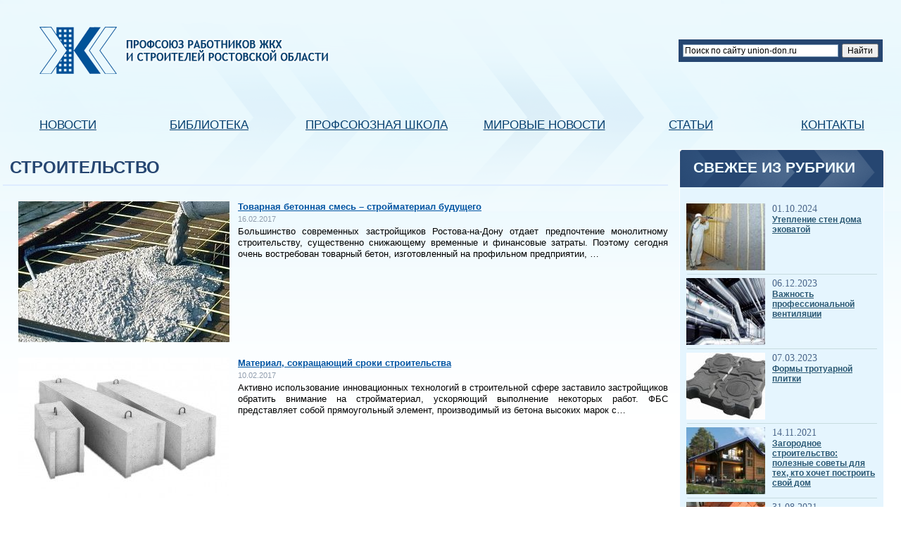

--- FILE ---
content_type: text/html; charset=cp1251
request_url: http://www.union-don.ru/stroitelstvo/page/3
body_size: 8975
content:

<!DOCTYPE HTML PUBLIC "-//W3C//DTD HTML 4.01 Transitional//EN">
<html>
<head>
<title>Строительство | Профсоюз рабочего класса: работников ЖКХ и строителей Ростовской области - Стр. 3</title>
<meta http-equiv="Content-Type" content="text/html; charset=windows-1251">
<meta name="keywords" content="профсоюз, рабочий класс, работники жкх, строители, ростов" >
<meta name="description" content="Профсоюз рабочего класса: работников ЖКХ и строителей Ростовской области. Является добровольным, независимым, самоуправляемым, объединением граждан." >
<meta name='yandex-verification' content='600510f75d5e0bf5' >
<meta name="google-site-verification" content="V6Npbg5dl9F-DnNUXpffBlwUjIDyJnXx8FtpNSjpugU" >
<link rel="alternate" type="application/rss+xml" title="Новости Профсоюза" href="http://www.union-don.ru/rss/">
<link type="text/css" rel="stylesheet" media="all" href="http://www.union-don.ru/wp-content/themes/union/style.css" >

<script type="text/javascript">
function fixPNG(element)
{
    if (/MSIE (5\.5|6).+Win/.test(navigator.userAgent))
    {
        var src;

        if (element.tagName=='IMG')
        {
            if (/\.png$/.test(element.src))
            {
                src = element.src;
                element.src = "/blank.gif";
            }
        }
        else
        {
            src = element.currentStyle.backgroundImage.match(/url\("(.+\.png)"\)/i)
            if (src)
            {
                src = src[1];
                element.runtimeStyle.backgroundImage="none";
            }
        }

        if (src) element.runtimeStyle.filter = "progid:DXImageTransform.Microsoft.AlphaImageLoader(src='" + src + "',sizingMethod='')";
    }
}

function hidden_d(d)
{
d.style.visibility='hidden';
}
</script>

<!--[if lt IE 7]>
<![if gte IE 5.5]>
<style type="text/css">
.iePNG, IMG { filter:expression(fixPNG(this)); }
.iePNG A { position: relative; }
</style>
<![endif]>
<![endif]-->

</head>
<body style="background: url(/fon.gif) repeat-x; margin: 0">

<table style="width: 100%; height: 100%; background: url(http://www.union-don.ru/top_fon.gif) repeat-x;max-width: 1280px;margin: 0 auto;" cellpadding="0" cellspacing="0" border="0">
<tr style="height: 210px;">
    <td>
        <table style="width: 100%; height: 100%" cellpadding="0" cellspacing="0" border="0">
        <tr style="height: 145px;">
            <td>
                <table style="width: 100%; height: 100%" cellpadding="0" cellspacing="0" border="0">
                <tr>
                    <td style="width: 55px"></td>
                    <td><a href="http://www.union-don.ru/"><img src="http://www.union-don.ru/logo.png" style="width: 415px; height: 70px" alt="Профсоюз работников ЖКХ и строителей Ростовской области" border="0"></a></td>
                    <td></td>
                    <td></td>
                    <td style="width: 316px;">
                     <div class="ya-site-form ya-site-form_inited_no" onclick="return {'action':'http://www.union-don.ru/search','arrow':false,'bg':'#264671','fontsize':12,'fg':'#000000','language':'ru','logo':'rb','publicname':'Поиск для сайта union-don.ru','suggest':true,'target':'_blank','tld':'ru','type':2,'usebigdictionary':true,'searchid':2192696,'webopt':false,'websearch':false,'input_fg':'#000000','input_bg':'#ffffff','input_fontStyle':'normal','input_fontWeight':'normal','input_placeholder':'Поиск по сайту union-don.ru','input_placeholderColor':'#000000','input_borderColor':'#7f9db9'}"><form action="http://yandex.ru/sitesearch" method="get" target="_blank"><input type="hidden" name="searchid" value="2192696"/><input type="hidden" name="l10n" value="ru"/><input type="hidden" name="reqenc" value=""/><input type="search" name="text" value=""/><input type="submit" value="Найти"/></form></div><style type="text/css">.ya-page_js_yes .ya-site-form_inited_no { display: none; }</style><script type="text/javascript">(function(w,d,c){var s=d.createElement('script'),h=d.getElementsByTagName('script')[0],e=d.documentElement;if((' '+e.className+' ').indexOf(' ya-page_js_yes ')===-1){e.className+=' ya-page_js_yes';}s.type='text/javascript';s.async=true;s.charset='utf-8';s.src=(d.location.protocol==='https:'?'https:':'http:')+'//site.yandex.net/v2.0/js/all.js';h.parentNode.insertBefore(s,h);(w[c]||(w[c]=[])).push(function(){Ya.Site.Form.init()})})(window,document,'yandex_site_callbacks');</script>
					  <style>
					  .ya-site-form{
						width: 290px;
					  }
					  </style>
                    </td>
                </tr>
                </table>
            </td>
        </tr>
        <tr>
            <td style="text-align: center;">
                <table style="width: 100%; height: 100%" cellpadding="0" cellspacing="0" border="0">
                <tr>
                    <td style="width: 13%; text-align: center;"><a href="/novosti" class="pu">Новости</a></td>
                    <td style="width: 14%; text-align: center;"><a href="/stat/" class="pu">Библиотека</a></td>
                    <td style="width: 18%; text-align: center;"><a href="/school/" class="pu">Профсоюзная школа</a></td>
                    <td style="width: 14%; text-align: center;"><a href="/worldnews" class="pu">Мировые новости</a></td>
                    <td style="width: 14%; text-align: center;"><a href="/stati" class="pu">Статьи</a></td>
                    <td style="width: 13%; text-align: center;"><a href="/contact/" class="pu">Контакты</a></td>
                </tr>
                </table>

            </td>
        </tr>
        </table>
    </td>
</tr><tr>
    <td>

        <table style="width: 100%;" cellpadding="0" cellspacing="2" border="0">
        <tr>
            
            <td style="vertical-align: top">
<table width="100%" cellpadding="0" cellspacing="2" border="0">
<tr><td colspan="3" style="border-bottom: 2px solid #DEECFF; padding: 0;"><h1 class="nbn" style="margin: 0;

padding: 10px;
color: #264671;">Строительство</h1></td></tr>
<tr><td>&nbsp;</td></tr>
        		<tr>
		
        <td width="20"><div style="background: url(http://www.union-don.ru/blank.gif); width: 10px; height: 1px"></div></td>
        <td valign="top" width="150"><IMG src="http://www.union-don.ru/wp-content/themes/union/timthumb.php?src=http://www.union-don.ru/wp-content/uploads/2017/02/fundament.jpg&h=200&w=300&zc=1" class="alignleft"></td>
        <td valign="top" style="padding-bottom:30px;">
        <a href="http://www.union-don.ru/archives/9983" class="tname">Товарная бетонная смесь – стройматериал будущего</a><br><div class="nbnd" style="margin: 4px 0;">16.02.2017</div>
        <div align="justify" class="news_lid">

Большинство современных застройщиков Ростова-на-Дону отдает предпочтение монолитному строительству, существенно снижающему временные и финансовые затраты. Поэтому сегодня очень востребован товарный бетон, изготовленный на профильном предприятии, &hellip;</div>
        </td>
        </tr>
		<tr><td>&nbsp;</td></tr>
        		<tr>
		
        <td width="20"><div style="background: url(http://www.union-don.ru/blank.gif); width: 10px; height: 1px"></div></td>
        <td valign="top" width="150"><IMG src="http://www.union-don.ru/wp-content/themes/union/timthumb.php?src=http://www.union-don.ru/wp-content/uploads/2017/02/10226b_926_e622e3ce45c99a7ddd39e5142e264516-300x201.jpg&h=200&w=300&zc=1" class="alignleft"></td>
        <td valign="top" style="padding-bottom:30px;">
        <a href="http://www.union-don.ru/archives/9977" class="tname">Материал, сокращающий сроки строительства</a><br><div class="nbnd" style="margin: 4px 0;">10.02.2017</div>
        <div align="justify" class="news_lid">Активно использование инновационных технологий в строительной сфере заставило застройщиков обратить внимание на стройматериал, ускоряющий выполнение некоторых работ. ФБС представляет собой прямоугольный элемент, производимый из бетона высоких марок с&hellip;</div>
        </td>
        </tr>
		<tr><td>&nbsp;</td></tr>
        		<tr>
		
        <td width="20"><div style="background: url(http://www.union-don.ru/blank.gif); width: 10px; height: 1px"></div></td>
        <td valign="top" width="150"><IMG src="http://www.union-don.ru/wp-content/themes/union/timthumb.php?src=http://www.union-don.ru/wp-content/uploads/2017/01/s4.jpg&h=200&w=300&zc=1" class="alignleft"></td>
        <td valign="top" style="padding-bottom:30px;">
        <a href="http://www.union-don.ru/archives/9963" class="tname">Козырьки и фасады для коммерческих зданий</a><br><div class="nbnd" style="margin: 4px 0;">20.01.2017</div>
        <div align="justify" class="news_lid">

Коммерческая деятельность зачастую требует от бизнесмена приложить достаточно солидные усилия для того, чтобы обзавестись современным и красивым зданием. Так, вышеприведенные характеристики очень важны для делового центра, торговых и торгово-разв&hellip;</div>
        </td>
        </tr>
		<tr><td>&nbsp;</td></tr>
        		<tr>
		
        <td width="20"><div style="background: url(http://www.union-don.ru/blank.gif); width: 10px; height: 1px"></div></td>
        <td valign="top" width="150"><IMG src="http://www.union-don.ru/wp-content/themes/union/timthumb.php?src=http://www.union-don.ru/wp-content/uploads/2016/11/proektirovanie-kottedzhey_proektirovanie_kottedzhey.jpg&h=200&w=300&zc=1" class="alignleft"></td>
        <td valign="top" style="padding-bottom:30px;">
        <a href="http://www.union-don.ru/archives/9925" class="tname">Особенности проектирования одноэтажного дома</a><br><div class="nbnd" style="margin: 4px 0;">29.11.2016</div>
        <div align="justify" class="news_lid">Проектирование дома - важный этап, от которого зависит комфорт проживания всех будущих жильцов. И неважно, идет речь о большом особняке или маленьком уютном жилище. Как правило, проекты одноэтажных домов домов отличаются от более высоких построек отс&hellip;</div>
        </td>
        </tr>
		<tr><td>&nbsp;</td></tr>
        		<tr>
		
        <td width="20"><div style="background: url(http://www.union-don.ru/blank.gif); width: 10px; height: 1px"></div></td>
        <td valign="top" width="150"><IMG src="http://www.union-don.ru/wp-content/themes/union/timthumb.php?src=http://www.union-don.ru/wp-content/uploads/2016/10/ustroystvo-vodootvodnih-lotkov1.jpg&h=200&w=300&zc=1" class="alignleft"></td>
        <td valign="top" style="padding-bottom:30px;">
        <a href="http://www.union-don.ru/archives/9901" class="tname">Использование композитных лотков в строительсте железнодорожны дорог</a><br><div class="nbnd" style="margin: 4px 0;">12.10.2016</div>
        <div align="justify" class="news_lid">

Композитные лотки, применяемые для потребностей железнодорожного строительства, изготавливаются по современным технологиям в соответствии с установленными техническими нормами и правилами.

Назначением композитных лотковых элементов являются:
&hellip;</div>
        </td>
        </tr>
		<tr><td>&nbsp;</td></tr>
        		<tr>
		
        <td width="20"><div style="background: url(http://www.union-don.ru/blank.gif); width: 10px; height: 1px"></div></td>
        <td valign="top" width="150"><IMG src="http://www.union-don.ru/wp-content/themes/union/timthumb.php?src=http://www.union-don.ru/wp-content/uploads/2016/09/kak-sdelat-kozyrek-nad-dveryu.jpg&h=200&w=300&zc=1" class="alignleft"></td>
        <td valign="top" style="padding-bottom:30px;">
        <a href="http://www.union-don.ru/archives/9868" class="tname">Козырек над крыльцом своими руками</a><br><div class="nbnd" style="margin: 4px 0;">02.09.2016</div>
        <div align="justify" class="news_lid">Козырек над крыльцом придает фасаду оригинальный и эстетичный вид, а также предохраняет от сильных осадков (дождя, снега) и ярких солнечных лучей. Сделать его можно самостоятельно: для этого понадобится сотовый поликарбонат не менее 1 см толщиной (он&hellip;</div>
        </td>
        </tr>
		<tr><td>&nbsp;</td></tr>
        		<tr>
		
        <td width="20"><div style="background: url(http://www.union-don.ru/blank.gif); width: 10px; height: 1px"></div></td>
        <td valign="top" width="150"><IMG src="http://www.union-don.ru/wp-content/themes/union/timthumb.php?src=http://www.union-don.ru/wp-content/uploads/2016/07/landscaping-ideas-for-front-yard-window-best-front-yard-landscaping-ideas-home-landscape-design-home-pictures-300x216.jpg&h=200&w=300&zc=1" class="alignleft"></td>
        <td valign="top" style="padding-bottom:30px;">
        <a href="http://www.union-don.ru/archives/9809" class="tname">Правила озеленения участка</a><br><div class="nbnd" style="margin: 4px 0;">28.07.2016</div>
        <div align="justify" class="news_lid">Многие люди сегодня занимаются озеленением садовых участков. При помощи специальных правил можно воплотить в жизнь оригинальные идеи. Для того чтобы дачный дом и иные сооружения на близлежащей территории гармонично вписывались в окружающий ландшафт, &hellip;</div>
        </td>
        </tr>
		<tr><td>&nbsp;</td></tr>
        		<tr>
		
        <td width="20"><div style="background: url(http://www.union-don.ru/blank.gif); width: 10px; height: 1px"></div></td>
        <td valign="top" width="150"><IMG src="http://www.union-don.ru/wp-content/themes/union/timthumb.php?src=http://www.union-don.ru/wp-content/uploads/2016/07/3-300x190.jpg&h=200&w=300&zc=1" class="alignleft"></td>
        <td valign="top" style="padding-bottom:30px;">
        <a href="http://www.union-don.ru/archives/9798" class="tname">Почему строительным компаниям нужно вступать в СРО</a><br><div class="nbnd" style="margin: 4px 0;">25.07.2016</div>
        <div align="justify" class="news_lid">На сегодняшний день в России функционируют саморегулируемые организации (СРО) в нескольких сферах и строительная отрасль входит в этот список. Как показывает практика, внедрение СРО способствует не только упорядочиванию процессов с лицензированием, н&hellip;</div>
        </td>
        </tr>
		<tr><td>&nbsp;</td></tr>
        		<tr>
		
        <td width="20"><div style="background: url(http://www.union-don.ru/blank.gif); width: 10px; height: 1px"></div></td>
        <td valign="top" width="150"><IMG src="http://www.union-don.ru/wp-content/themes/union/timthumb.php?src=http://www.union-don.ru/wp-content/uploads/2016/06/2.jpg&h=200&w=300&zc=1" class="alignleft"></td>
        <td valign="top" style="padding-bottom:30px;">
        <a href="http://www.union-don.ru/archives/9710" class="tname">Дома из кедра - это красиво, долговечно, экологично и доступно</a><br><div class="nbnd" style="margin: 4px 0;">12.06.2016</div>
        <div align="justify" class="news_lid">Дом  из кедра, это самый лучший вариант для загородного строительства, ведь  эта древесина обладает отличными характеристиками, которые позволяют  возводить самые разнообразные конструкции. Также кедр обладает такими  несомненными преимуществами:

&hellip;</div>
        </td>
        </tr>
		<tr><td>&nbsp;</td></tr>
        		<tr>
		
        <td width="20"><div style="background: url(http://www.union-don.ru/blank.gif); width: 10px; height: 1px"></div></td>
        <td valign="top" width="150"><IMG src="http://www.union-don.ru/wp-content/themes/union/timthumb.php?src=http://www.union-don.ru/wp-content/uploads/2016/06/kjhgf.jpg&h=200&w=300&zc=1" class="alignleft"></td>
        <td valign="top" style="padding-bottom:30px;">
        <a href="http://www.union-don.ru/archives/9701" class="tname">О преимуществах поликарбонатных теплиц</a><br><div class="nbnd" style="margin: 4px 0;">04.06.2016</div>
        <div align="justify" class="news_lid">Овощи,  фрукты, ягоды должны присутствовать в рационе любого человека, который  по-настоящему заботится о своём здоровье.  Проблем с их покупкой вроде  как нет, поскольку  на рынках и в магазинах просто изобилует импортные  овощи и фрукты. На первый &hellip;</div>
        </td>
        </tr>
		<tr><td>&nbsp;</td></tr>
               
       
        
      
        
       
       
        
</table><br><br><div align="center"><div class="navigation"><span class="pages">Страница 3 из 6</span>
<a class='prev page-numbers' href='http://www.union-don.ru/stroitelstvo/page/2'>&laquo;</a>
<a class='page-numbers' href='http://www.union-don.ru/stroitelstvo/page/1'>1</a>
<a class='page-numbers' href='http://www.union-don.ru/stroitelstvo/page/2'>2</a>
<span class='page-numbers current'>3</span>
<a class='page-numbers' href='http://www.union-don.ru/stroitelstvo/page/4'>4</a>
<a class='page-numbers' href='http://www.union-don.ru/stroitelstvo/page/5'>5</a>
<a class='page-numbers' href='http://www.union-don.ru/stroitelstvo/page/6'>6</a>
<a class='next page-numbers' href='http://www.union-don.ru/stroitelstvo/page/4'>&raquo;</a></div></div>
 
            </td>
            <td style="width: 10px;"></td>
            <td style="width: 291px; vertical-align: top;">
            <table style="width: 100%;" cellpadding="0" cellspacing="0" border="0">
			
			
			<tr>
			
			</tr>
			<noindex>
			
						<tr style="height: 54px; ">
                    <td style="height: 54px; background: url(http://www.union-don.ru/ptable_v.gif); vertical-align: center;"><div class="pp_z">Свежее из рубрики</div></td>
                </tr>
			<tr><td style="background: url(http://www.union-don.ru/ptable_f.gif)"><br>
					                    <table style="width: 100%;" cellpadding="0" cellspacing="0" border="0">
                    <tr>
                        <td>
                            <table style="width: 100%;" cellpadding="0" cellspacing="0" border="0">
                            <tr>
                             
                                <td style="padding: 5px 10px;"> <IMG src="http://www.union-don.ru/wp-content/themes/union/timthumb.php?src=http://www.union-don.ru/wp-content/uploads/2024/10/022fb158c05cb4788244c028c968eb6b.jpg&h=95&w=112&zc=1" class="alignleft"/><span style="font-size: 14px;
color: #4A668A;">01.10.2024</span><br> <a href="http://www.union-don.ru/archives/11032" class="pp_t">Утепление стен дома эковатой </a></td>
                              
                            </tr>
                            </table>
                        </td>
                    </tr>
                    <tr>
                        <td><div style="width: 270px;margin: 0px auto;border-bottom: 1px solid #C7DCE0;"></div></td>
                    </tr>
                    </table>
					                    <table style="width: 100%;" cellpadding="0" cellspacing="0" border="0">
                    <tr>
                        <td>
                            <table style="width: 100%;" cellpadding="0" cellspacing="0" border="0">
                            <tr>
                             
                                <td style="padding: 5px 10px;"> <IMG src="http://www.union-don.ru/wp-content/themes/union/timthumb.php?src=http://www.union-don.ru/wp-content/uploads/2023/12/1598934105_fe2c4103-3a7c-44d0-a917-847ae7e240b2-300x200.jpg&h=95&w=112&zc=1" class="alignleft"/><span style="font-size: 14px;
color: #4A668A;">06.12.2023</span><br> <a href="http://www.union-don.ru/archives/10984" class="pp_t">Важность профессиональной вентиляции </a></td>
                              
                            </tr>
                            </table>
                        </td>
                    </tr>
                    <tr>
                        <td><div style="width: 270px;margin: 0px auto;border-bottom: 1px solid #C7DCE0;"></div></td>
                    </tr>
                    </table>
					                    <table style="width: 100%;" cellpadding="0" cellspacing="0" border="0">
                    <tr>
                        <td>
                            <table style="width: 100%;" cellpadding="0" cellspacing="0" border="0">
                            <tr>
                             
                                <td style="padding: 5px 10px;"> <IMG src="http://www.union-don.ru/wp-content/themes/union/timthumb.php?src=http://www.union-don.ru/wp-content/uploads/2023/03/03a62f4bb4ece69d6243054aeb5cfafe-300x229.jpg&h=95&w=112&zc=1" class="alignleft"/><span style="font-size: 14px;
color: #4A668A;">07.03.2023</span><br> <a href="http://www.union-don.ru/archives/10951" class="pp_t">Формы тротуарной плитки </a></td>
                              
                            </tr>
                            </table>
                        </td>
                    </tr>
                    <tr>
                        <td><div style="width: 270px;margin: 0px auto;border-bottom: 1px solid #C7DCE0;"></div></td>
                    </tr>
                    </table>
					                    <table style="width: 100%;" cellpadding="0" cellspacing="0" border="0">
                    <tr>
                        <td>
                            <table style="width: 100%;" cellpadding="0" cellspacing="0" border="0">
                            <tr>
                             
                                <td style="padding: 5px 10px;"> <IMG src="http://www.union-don.ru/wp-content/themes/union/timthumb.php?src=http://www.union-don.ru/wp-content/uploads/2021/11/d09c8765e609962533a2c4981c76b79e-300x197.jpg&h=95&w=112&zc=1" class="alignleft"/><span style="font-size: 14px;
color: #4A668A;">14.11.2021</span><br> <a href="http://www.union-don.ru/archives/10905" class="pp_t">Загородное строительство: полезные советы для тех, кто хочет построить свой дом </a></td>
                              
                            </tr>
                            </table>
                        </td>
                    </tr>
                    <tr>
                        <td><div style="width: 270px;margin: 0px auto;border-bottom: 1px solid #C7DCE0;"></div></td>
                    </tr>
                    </table>
					                    <table style="width: 100%;" cellpadding="0" cellspacing="0" border="0">
                    <tr>
                        <td>
                            <table style="width: 100%;" cellpadding="0" cellspacing="0" border="0">
                            <tr>
                             
                                <td style="padding: 5px 10px;"> <IMG src="http://www.union-don.ru/wp-content/themes/union/timthumb.php?src=http://www.union-don.ru/wp-content/uploads/2021/08/r_4tpa01uscb53y9pk_1572465715-300x168.jpg&h=95&w=112&zc=1" class="alignleft"/><span style="font-size: 14px;
color: #4A668A;">31.08.2021</span><br> <a href="http://www.union-don.ru/archives/10898" class="pp_t">Всё материалы в одном месте или строительные материалы от компании «Камнеград» </a></td>
                              
                            </tr>
                            </table>
                        </td>
                    </tr>
                    <tr>
                        <td><div style="width: 270px;margin: 0px auto;border-bottom: 1px solid #C7DCE0;"></div></td>
                    </tr>
                    </table>
										<tr><td style="background: #E5F5FE;
height: 3px;"></td></tr>
				<tr><td>&nbsp;</td></tr>	
									<tr style="height: 54px; ">
                    <td style="height: 54px; background: url(http://www.union-don.ru/ptable_v.gif); vertical-align: center;"><div class="pp_z">Новости</div></td>
                </tr>
			<tr><td style="background: url(http://www.union-don.ru/ptable_f.gif)"><br>
				
                    <table style="width: 100%;" cellpadding="0" cellspacing="0" border="0">
                    <tr>
                        <td>
                            <table style="width: 100%;" cellpadding="0" cellspacing="0" border="0">
                            <tr>
                             
                                <td style="padding: 5px 10px;"> <IMG src="http://www.union-don.ru/wp-content/themes/union/timthumb.php?src=http://www.union-don.ru/wp-content/uploads/2017/12/d0b7d0b0d0b3d180d183d0b6d0b5d0bdd0bdd0bed0b5-300x205.jpg&h=95&w=112&zc=1" class="alignleft"/><span style="font-size: 14px;
color: #4A668A;">27.12.2017</span><br> <a href="http://www.union-don.ru/archives/10290" class="pp_t">Открытие еще одной детской площадки в Октябрьском районе </a></td>
                              
                            </tr>
                            </table>
                        </td>
                    </tr>
                    <tr>
                        <td><div style="width: 270px;margin: 0px auto;border-bottom: 1px solid #C7DCE0;"></div></td>
                    </tr>
                    </table>
					                    <table style="width: 100%;" cellpadding="0" cellspacing="0" border="0">
                    <tr>
                        <td>
                            <table style="width: 100%;" cellpadding="0" cellspacing="0" border="0">
                            <tr>
                             
                                <td style="padding: 5px 10px;"> <IMG src="http://www.union-don.ru/wp-content/themes/union/timthumb.php?src=http://www.union-don.ru/wp-content/uploads/2017/01/1442237090_6116_image_big.jpg&h=95&w=112&zc=1" class="alignleft"/><span style="font-size: 14px;
color: #4A668A;">07.01.2017</span><br> <a href="http://www.union-don.ru/archives/9953" class="pp_t">Сиротам посчитали 100 тысяч долга за ЖКХ </a></td>
                              
                            </tr>
                            </table>
                        </td>
                    </tr>
                    <tr>
                        <td><div style="width: 270px;margin: 0px auto;border-bottom: 1px solid #C7DCE0;"></div></td>
                    </tr>
                    </table>
					                    <table style="width: 100%;" cellpadding="0" cellspacing="0" border="0">
                    <tr>
                        <td>
                            <table style="width: 100%;" cellpadding="0" cellspacing="0" border="0">
                            <tr>
                             
                                <td style="padding: 5px 10px;"> <IMG src="http://www.union-don.ru/wp-content/themes/union/timthumb.php?src=http://www.union-don.ru/wp-content/uploads/2017/01/d0bad0bed0bcd0bcd183d0bdd0b0d0bbd18cd0bdd18bd0b5-d0bfd0bbd0b0d182d0b5d0b6d0b8_1.jpg&h=95&w=112&zc=1" class="alignleft"/><span style="font-size: 14px;
color: #4A668A;">05.01.2017</span><br> <a href="http://www.union-don.ru/archives/9947" class="pp_t">Долги за коммунальные услуги будут сниматься автоматически со счетов должника </a></td>
                              
                            </tr>
                            </table>
                        </td>
                    </tr>
                    <tr>
                        <td><div style="width: 270px;margin: 0px auto;border-bottom: 1px solid #C7DCE0;"></div></td>
                    </tr>
                    </table>
					                    <table style="width: 100%;" cellpadding="0" cellspacing="0" border="0">
                    <tr>
                        <td>
                            <table style="width: 100%;" cellpadding="0" cellspacing="0" border="0">
                            <tr>
                             
                                <td style="padding: 5px 10px;"> <IMG src="http://www.union-don.ru/wp-content/themes/union/timthumb.php?src=http://www.union-don.ru/wp-content/uploads/2016/08/2-14.jpg&h=95&w=112&zc=1" class="alignleft"/><span style="font-size: 14px;
color: #4A668A;">23.08.2016</span><br> <a href="http://www.union-don.ru/archives/9862" class="pp_t">Празднование годовщины рождения флага России в Ростове </a></td>
                              
                            </tr>
                            </table>
                        </td>
                    </tr>
                    <tr>
                        <td><div style="width: 270px;margin: 0px auto;border-bottom: 1px solid #C7DCE0;"></div></td>
                    </tr>
                    </table>
					                    <table style="width: 100%;" cellpadding="0" cellspacing="0" border="0">
                    <tr>
                        <td>
                            <table style="width: 100%;" cellpadding="0" cellspacing="0" border="0">
                            <tr>
                             
                                <td style="padding: 5px 10px;"> <IMG src="http://www.union-don.ru/wp-content/themes/union/timthumb.php?src=http://www.union-don.ru/wp-content/uploads/2015/09/141-300x200.jpg&h=95&w=112&zc=1" class="alignleft"/><span style="font-size: 14px;
color: #4A668A;">30.09.2015</span><br> <a href="http://www.union-don.ru/archives/7911" class="pp_t">На Алтае отключили тепло в селах из-за миллионных долгов </a></td>
                              
                            </tr>
                            </table>
                        </td>
                    </tr>
                    <tr>
                        <td><div style="width: 270px;margin: 0px auto;border-bottom: 1px solid #C7DCE0;"></div></td>
                    </tr>
                    </table>
										<tr><td style="background: #E5F5FE;
height: 3px;"></td></tr>
				<tr><td>&nbsp;</td></tr>	
						                <tr style="height: 54px; ">
                    <td style="height: 54px; background: url(http://www.union-don.ru/ptable_v.gif); vertical-align: center;"><div class="pp_z">Анкетирование</div></td>
                </tr>
				
                <tr><td style="background: url(http://www.union-don.ru/ptable_f.gif)"><br>

                    <table style="width: 100%;" cellpadding="0" cellspacing="0" border="0">
                    <tr>
                        <td>
                            <table style="width: 100%;" cellpadding="0" cellspacing="0" border="0">
                            <tr>
                                <td style="width: 48px; vertical-align: top;"><div style="width: 48px; height: 19px; background: url(http://www.union-don.ru/ico1.gif) no-repeat;"></div></td>
                                <td><a href="http://www.union-don.ru/ank/1.doc" class="pp_t">Cтепень удовлетворенности населения качеством и количеством предоставляемых жилищно-коммунальных услуг в Ростовской области (doc) </a> </td>
                                <td style="width: 10px;"></td>
                            </tr>
                            </table>
                        </td>
                    </tr>
                    <tr style="height: 8px;">
                        <td><div style="width: 291px; height: 8px; background: url(http://www.union-don.ru/ptable_l.gif) no-repeat;"></div></td>
                    </tr>
                    </table>

                    <table style="width: 100%;" cellpadding="0" cellspacing="0" border="0">
                    <tr>
                        <td>
                            <table style="width: 100%;" cellpadding="0" cellspacing="0" border="0">
                            <tr>
                                <td style="width: 48px; vertical-align: top;"><div style="width: 48px; height: 19px; background: url(http://www.union-don.ru/ico1.gif) no-repeat;"></div></td>
                                <td><a href="http://www.union-don.ru/ank/2.doc" class="pp_t">Вниманию руководителей предприятий ЖКХ (doc) </a></td>
                                <td style="width: 10px;"></td>
                            </tr>
                            </table>
                        </td>
                    </tr>
                    <tr style="height: 8px;">
                        <td><div style="width: 291px; height: 8px; background: url(http://www.union-don.ru/ptable_l.gif) no-repeat;"></div></td>
                    </tr>
                    </table>

                    <table style="width: 100%;" cellpadding="0" cellspacing="0" border="0">
                    <tr>
                        <td>
                            <table style="width: 100%;" cellpadding="0" cellspacing="0" border="0">
                            <tr>
                                <td style="width: 48px; vertical-align: top;"><div style="width: 48px; height: 19px; background: url(http://www.union-don.ru/ico1.gif) no-repeat;"></div></td>
                                <td><a href="http://www.union-don.ru/ank/3.doc" class="pp_t">Исследование влияния административных барьеров на развитие предпринимательства в регионе (doc) </a></td>
                                <td style="width: 10px;"></td>
                            </tr>
                            </table>
                        </td>
                    </tr>
                    <tr style="height: 8px;">
                        <td><div style="width: 291px; height: 8px; background: url(http://www.union-don.ru/ptable_l.gif) no-repeat;"></div></td>
                    </tr>
                    </table>

                    <table style="width: 100%;" cellpadding="0" cellspacing="0" border="0">
                    <tr>
                        <td>
                            <table style="width: 100%;" cellpadding="0" cellspacing="0" border="0">
                            <tr>
                                <td style="width: 48px; vertical-align: top;"><div style="width: 48px; height: 19px; background: url(http://www.union-don.ru/ico1.gif) no-repeat;"></div></td>
                                <td><a href="http://www.union-don.ru/ank/4.doc" class="pp_t">О влиянии коррупции в Ростовской области на общий рост протестной активности (doc) </a></td>
                                <td style="width: 10px;"></td>
                            </tr>
                            </table>
                        </td>
                    </tr>
                    <tr style="height: 8px;">
                        <td><div style="width: 291px; height: 8px; background: url(http://www.union-don.ru/ptable_l.gif) no-repeat;"></div></td>
                    </tr>
                    </table>

                    <table style="width: 100%;" cellpadding="0" cellspacing="0" border="0">
                    <tr>
                        <td>
                            <table style="width: 100%;" cellpadding="0" cellspacing="0" border="0">
                            <tr>
                                <td style="width: 48px; vertical-align: top;"><div style="width: 48px; height: 19px; background: url(http://www.union-don.ru/ico1.gif) no-repeat;"></div></td>
                                <td><a href="http://www.union-don.ru/ank/5.doc" class="pp_t">О современной ситуации в жилищно-коммунальном хозяйстве (doc) </a></td>
                                <td style="width: 10px;"></td>
                            </tr>
                            </table>
                        </td>
                    </tr>
                    <tr style="height: 8px;">
                        <td><div style="width: 291px; height: 8px; background: url(http://www.union-don.ru/ptable_l.gif) no-repeat;"></div></td>
                    </tr>
                    </table>

                    <table style="width: 100%;" cellpadding="0" cellspacing="0" border="0">
                    <tr>
                        <td>
                            <table style="width: 100%;" cellpadding="0" cellspacing="0" border="0">
                            <tr>
                                <td style="width: 48px; vertical-align: top;"><div style="width: 48px; height: 19px; background: url(http://www.union-don.ru/ico1.gif) no-repeat;"></div></td>
                                <td><a href="http://www.union-don.ru/ank/6.doc" class="pp_t">Опросник по ЖКХ (doc) </a></td>
                                <td style="width: 10px;"></td>
                            </tr>
                            </table>
                        </td>
                    </tr>
                    <tr style="height: 8px;">
                        <td><div style="width: 291px; height: 8px; background: url(http://www.union-don.ru/ptable_l.gif) no-repeat;"></div></td>
                    </tr>
                    </table>

                    <table style="width: 100%;" cellpadding="0" cellspacing="0" border="0">
                    <tr>
                        <td>
                            <table style="width: 100%;" cellpadding="0" cellspacing="0" border="0">
                            <tr>
                                <td style="width: 48px; vertical-align: top;"><div style="width: 48px; height: 19px; background: url(http://www.union-don.ru/ico1.gif) no-repeat;"></div></td>
                                <td><a href="http://www.union-don.ru/ank/7.doc" class="pp_t">Степень удовлетворения качеством жизни в РО   (doc) </a></td>
                                <td style="width: 10px;"></td>
                            </tr>
                            </table>
                        </td>
                    </tr>
                    <tr style="height: 8px;">
                        <td><div style="width: 291px; height: 8px; background: url(http://www.union-don.ru/ptable_l.gif) no-repeat;"></div></td>
                    </tr>
                    </table>

                    <table style="width: 100%;" cellpadding="0" cellspacing="0" border="0">
                    <tr>
                        <td>
                            <table style="width: 100%;" cellpadding="0" cellspacing="0" border="0">
                            <tr>
                                <td style="width: 48px; vertical-align: top;"><div style="width: 48px; height: 19px; background: url(http://www.union-don.ru/ico1.gif) no-repeat;"></div></td>
                                <td><a href="http://www.union-don.ru/ank/8.doc" class="pp_t">Экологическое состояниев РО (doc) </a></td>
                                <td style="width: 10px;"></td>
                            </tr>
                            </table>
                        </td>
                    </tr>
                    <tr style="height: 8px;">
                        <td><div style="width: 291px; height: 8px; background: url(http://www.union-don.ru/ptable_l.gif) no-repeat;"></div></td>
                    </tr>
                    </table>
					
                    </td>
                </tr>
				</noindex>
                </table>
								<!------блок интересное-->
				<!------end блок интересное-->
            </td>
            <td style="width: 20px"></td>
        </tr>
        </table>


    </td>
</tr>
<tr style="height: 50px;"><td></td></tr>
<tr style="height: 46px;">
    <td>
        <table style="width: 100%; height: 100%;" cellpadding="0" cellspacing="0" border="0">
        <tr>
            <td style="width: 14px"><div style="width: 14px; height: 46px; background: url(http://www.union-don.ru/nl.gif) no-repeat;"></div></td>
            <td style="background: url(/nc.gif); text-align: center;">
                <table style="width: 100%; height: 100%" cellpadding="0" cellspacing="0" border="0">
                <tr>
                     <td style="width: 7%; text-align: center;"><a href="/novosti" class="pu">Новости</a></td>
                    <td style="width: 8%; text-align: center;"><a href="/stat/" class="pu">Библиотека</a></td>
                    <td style="width: 14%; text-align: center;"><a href="/school/" class="pu">Профсоюзная школа</a></td>
                    <td style="width: 14%; text-align: left;"><a href="/worldnews" class="pu">Мировые новости</a></td>
                    <td style="width: 12%; text-align: left;"><a href="/stati" class="pu">Статьи</a></td>
                    <td style="width: 13%; text-align: center;"><a href="/contact/" class="pu">Контакты</a></td>
				

                </tr>
                </table>
            </td>
            <td style="width: 26px"><div style="width: 26px; height: 46px; background: url(http://www.union-don.ru/np.gif) no-repeat;"></div></td>
        </tr>
        </table>
    </td>
</tr>
<tr style="height: 80px;">
    <td>
        <table style="width: 100%; height: 100%;" cellpadding="0" cellspacing="0" border="0">
		<tr style="height: 20px;"><td>&nbsp;</td></tr>
        <tr>
            <td style="width: 15px;"></td>
            <td class="np">© <a href="http://www.union-don.ru/" class="d_copy">Профсоюз работников ЖКХ и строителей Ростовской области</a>, 2009-2026


	
					<!-- меню в подвале -->
<div id="main_list_menu"><ul id="menu_list">  
<li><a class="raznoe" href="/raznoe">Разное</a>
 <ul> 
   	<li class="cat-item cat-item-10"><a href="http://www.union-don.ru/uslugi" title="View all posts filed under Услуги">Услуги</a>
</li>
	<li class="cat-item cat-item-20"><a href="http://www.union-don.ru/tehnika" title="View all posts filed under Техника">Техника</a>
</li>
	<li class="cat-item cat-item-21"><a href="http://www.union-don.ru/pokupki" title="View all posts filed under Покупки">Покупки</a>
</li>
	<li class="cat-item cat-item-18"><a href="http://www.union-don.ru/stroitelstvo" title="View all posts filed under Строительство">Строительство</a>
</li>
	<li class="cat-item cat-item-17"><a href="http://www.union-don.ru/ekonomika" title="View all posts filed under Экономика">Экономика</a>
</li>
	<li class="cat-item cat-item-13"><a href="http://www.union-don.ru/uyut" title="View all posts filed under Уют">Уют</a>
</li>
	<li class="cat-item cat-item-22"><a href="http://www.union-don.ru/aktualno" title="View all posts filed under Актуально">Актуально</a>
</li>
	<li class="cat-item cat-item-26"><a href="http://www.union-don.ru/sovety" title="View all posts filed under Советы">Советы</a>
	
	<li class="cat-item cat-item-26"><a href="http://www.union-don.ru/servis" title="View all posts filed under Сервис">Сервис</a>
</li>
	<li class="cat-item cat-item-14"><a href="http://www.union-don.ru/obschestvo" title="View all posts filed under Общество">Общество</a>
</li>
	<li class="cat-item cat-item-19"><a href="http://www.union-don.ru/zdoroviye" title="View all posts filed under Здоровье">Здоровье</a>
</li>
	<li class="cat-item cat-item-25"><a href="http://www.union-don.ru/otdyx" title="View all posts filed under Отдых">Отдых</a>
</li>
	<li class="cat-item cat-item-11"><a href="http://www.union-don.ru/kultura" title="View all posts filed under Культура">Культура</a>
</li>
	<li class="cat-item cat-item-12"><a href="http://www.union-don.ru/hobby" title="View all posts filed under Хобби">Хобби</a>
</li>
 
  <!--hide_empty=1 не выводить рубрики без постов , include= пишем id бирж-рубрик-->
 </ul>
</div>   
 <!-- /меню в подвале -->

</td>

            <td style="width: 289px;vertical-align: top;"><a target="_top" href="http://top.mail.ru/jump?from=1731454"><img src="http://db.c6.ba.a1.top.mail.ru/counter?id=1731454;t=49" border="0" height="31" width="88" alt="Рейтинг.ru" style="opacity: 0.5; filter:progid:DXImageTransform.Microsoft.Alpha(opacity=50);"></a>
			<!--LiveInternet counter--><script type="text/javascript"><!--
document.write("<a href='http://www.liveinternet.ru/click' "+
"target=_blank><img src='//counter.yadro.ru/hit?t52.12;r"+
escape(document.referrer)+((typeof(screen)=="undefined")?"":
";s"+screen.width+"*"+screen.height+"*"+(screen.colorDepth?
screen.colorDepth:screen.pixelDepth))+";u"+escape(document.URL)+
";"+Math.random()+
"' alt='' title='LiveInternet: показано число просмотров и"+
" посетителей за 24 часа' "+
"border='0' width='88' height='31'><\/a>")
//--></script><!--/LiveInternet-->

<!-- Yandex.Metrika counter -->
<div style="display:none;"><script type="text/javascript">
(function(w, c) {
    (w[c] = w[c] || []).push(function() {
        try {
            w.yaCounter2906476 = new Ya.Metrika(2906476);
             yaCounter2906476.clickmap(true);
             yaCounter2906476.trackLinks(true);

        } catch(e) {}
    });
})(window, 'yandex_metrika_callbacks');
</script></div>
<script src="//mc.yandex.ru/metrika/watch.js" type="text/javascript" defer="defer"></script>
<noscript><div style="position:absolute"><img src="//mc.yandex.ru/watch/2906476" alt=""></div></noscript>
<!-- /Yandex.Metrika counter -->
<!-- Yandex.Metrika informer -->
<a href="http://metrika.yandex.ru/stat/?id=23518879&from=informer" [^]
target="_blank" rel="nofollow"><img src="//bs.yandex.ru/informer/23518879/3_1_FFFFFFFF_EFEFEFFF_0_pageviews"
style="width:88px; height:31px; border:0;" alt="Яндекс.Метрика" title="Яндекс.Метрика: данные за сегодня (просмотры, визиты и уникальные посетители)" onclick="try{Ya.Metrika.informer({i:this,id:23518879,lang:'ru'});return false}catch(e){}"/></a>
<!-- /Yandex.Metrika informer -->

<!-- Yandex.Metrika counter -->
<script type="text/javascript">
(function (d, w, c) {
(w[c] = w[c] || []).push(function() {
try {
w.yaCounter23518879 = new Ya.Metrika({id:23518879,
clickmap:true,
trackLinks:true,
accurateTrackBounce:true});
} catch(e) { }
});

var n = d.getElementsByTagName("script")[0],
s = d.createElement("script"),
f = function () { n.parentNode.insertBefore(s, n); };
s.type = "text/javascript";
s.async = true;
s.src = (d.location.protocol == "https:" ? "https:" : "http:") + "//mc.yandex.ru/metrika/watch.js";

if (w.opera == "[object Opera]") {
d.addEventListener("DOMContentLoaded", f, false);
} else { f(); }
})(document, window, "yandex_metrika_callbacks");
</script>
<noscript><div><img src="//mc.yandex.ru/watch/23518879" style="position:absolute; left:-9999px;" alt="" /></div></noscript>
<!-- /Yandex.Metrika counter -->
            </td>
            
        </tr>
        </table>
    </td>
</tr>
</table>

<script async="async" src="https://w.uptolike.com/widgets/v1/zp.js?pid=1074785" type="text/javascript"></script>
</body>
</html>













--- FILE ---
content_type: text/css
request_url: http://www.union-don.ru/wp-content/themes/union/style.css
body_size: 2339
content:
body{
	
}
   p {
    font-family: Verdana;
    font-size: 12px;
    color: #000000;
   }

 A:link.pu {
    font-family: Trebuchet MS, Arial, Verdana;
    font-size: 13pt;
    color: #08406f;
    text-transform: uppercase;
    text-align: center;
    text-decoration: underline;
    vertical-align: top;
   }

 A:visited.pu {
    font-family: Trebuchet MS, Arial, Verdana;
    font-size: 13pt;
    color: #08406f;
    text-transform: uppercase;
    text-align: center;
    text-decoration: underline;
    vertical-align: top;
   }

 A:hover.pu {
    font-family: Trebuchet MS, Arial, Verdana;
    font-size: 13pt;
    color: #ba4d04;
    text-transform: uppercase;
    text-align: center;
    text-decoration: underline;
    vertical-align: top;
   }

 A:link.npu {
    font-family: Trebuchet MS, Arial, Verdana;
    font-size: 10pt;
    color: #6a849a;
    text-transform: uppercase;
    text-align: center;
    font-weight: bold;
    text-decoration: none;
   }

 A:visited.npu {
    font-family: Trebuchet MS, Arial, Verdana;
    font-size: 10pt;
    color: #6a849a;
    text-transform: uppercase;
    text-align: center;
    font-weight: bold;
    text-decoration: none;
   }

 A:hover.npu {
    font-family: Trebuchet MS, Arial, Verdana;
    font-size: 10pt;
    color: #1c4b64;
    text-transform: uppercase;
    text-align: center;
    font-weight: bold;
    text-decoration: none;
   }

 A:link.nnews {
    font-family: Tahoma, Verdana, Arial;
    font-size: 11pt;
    color: #ba4d04;
    font-weight: bold;
    text-decoration: underline;
   }

 A:visited.nnews {
    font-family: Tahoma, Verdana, Arial;
    font-size: 11pt;
    color: #ba4d04;
    font-weight: bold;
    text-decoration: underline;
   }

 A:hover.nnews {
    font-family: Tahoma, Verdana, Arial;
    font-size: 11pt;
    color: #ba4d04;
    font-weight: bold;
    text-decoration: underline;
   }

 .nbn {
    font-family: Trebuchet MS, Arial, Verdana;
    font-size: 18pt;
    color: #162430;
    text-transform: uppercase;
    font-weight: bold;
    text-decoration: none;
    margin: 10px 0px 15px 0px;
   }

 .nbnz {
    font-family: Tahoma, Verdana, Arial;
    font-size: 10pt;
    color: #0054a2;
    font-weight: bold;
    text-decoration: underline;
   }

 A:link.nbnz {
    font-family: Tahoma, Verdana, Arial;
    font-size: 10pt;
    color: #0054a2;
    font-weight: bold;
    text-decoration: underline;
   }

 A:visited.nbnz {
    font-family: Tahoma, Verdana, Arial;
    font-size: 10pt;
    color: #0054a2;
    font-weight: bold;
    text-decoration: underline;
   }

 A:hover.nbnz {
    font-family: Tahoma, Verdana, Arial;
    font-size: 10pt;
    color: #ba4d04;
    font-weight: bold;
    text-decoration: underline;
   }

 A:link.tname {
    font-family: Tahoma, Verdana, Arial;
    font-size: 10pt;
    color: #0054a2;
    font-weight: bold;
    text-decoration: underline;
   }

 A:visited.tname {
    font-family: Tahoma, Verdana, Arial;
    font-size: 10pt;
    color: #0054a2;
    font-weight: bold;
    text-decoration: underline;
   }

 A:hover.tname {
    font-family: Tahoma, Verdana, Arial;
    font-size: 10pt;
    color: #ba4d04;
    font-weight: bold;
    text-decoration: underline;
   }

 .nbnd {
    font-family: Tahoma, Verdana, Arial;
    font-size: 8pt;
    color: #919eae;
    text-transform: uppercase;
    text-decoration: none;
   }

 .np {
    font-family: Tahoma, Verdana, Arial;
    font-size: 10pt;
    color: #879caf;
    vertical-align: center;
   }


 .nt_z {
    font-family: Tahoma, Verdana, Arial;
    font-size: 16pt;
    color: #ffffff;
    text-decoration: underline;
    vertical-align: center;

   }
 .nt_d {
    font-family: Tahoma, Verdana, Arial;
    font-size: 8pt;
    color: #2e5589;
    vertical-align: center;
   }
 .nt_t {
    font-family: Tahoma, Verdana, Arial;
    letter-spacing: 1px;
    font-size: 10pt;
    color: #c1d8ec;
    line-height: 120%;
    vertical-align: top;
    margin-top: 15px;
   }
 .news_lid {
    font-family: Tahoma, Verdana, Arial;
    font-size: 10pt;
    color: #000000;
    line-height: 120%;
    vertical-align: top;
   }

 .nblock {
    width: 260px; 
    height: 100px; 
    position:relative; 
    float:left; 
    margin: 10px 20px 10px 0px;
   }

 .pp_z {
    font-family: Trebuchet MS, Arial, Verdana;
    font-size: 16pt;
    color: #eefbff;
    text-transform: uppercase;
    text-decoration: none;
    vertical-align: center;
    font-weight: bold;
    margin: 0px 0px 0px 20px;
   }
 .pp_t {
    font-family: Tahoma, Verdana, Arial;
    font-size: 9pt;
    color: #2b5974;
    text-decoration: underline;
    font-weight: bold;
    vertical-align: top;
    margin: 20px 0px 20px 0px;
   }

 A:link.d_copy {
    font-family: Tahoma, Verdana, Arial;
    font-size: 10pt;
    color: #879caf;
    vertical-align: center;
    text-decoration: underline;
   }

 A:visited.d_copy {
    font-family: Tahoma, Verdana, Arial;
    font-size: 10pt;
    color: #879caf;
    vertical-align: center;
    text-decoration: underline;
   }

 A:hover.d_copy {
    font-family: Tahoma, Verdana, Arial;
    font-size: 10pt;
    color: #879caf;
    vertical-align: center;
    text-decoration: underline;
   }
   .alignleft{float:left;
   margin-right:10px;}
   .alignright{float:right;
   margin-left:5px;}
   .alignnone{float:left;
   margin-right:5px;}
   .pere{text-align:justify;}
   
   .informer li{
	list-style: outside none none;
background: url("http://www.union-don.ru/ico1.gif") no-repeat;
background-position: -18px 7px;
padding: 5px 0 5px 30px;
	border-bottom: solid #C7DCE0 1px;
	width: 225px;
}
.informer ul{ padding:0 0 5px 20px; margin:0;
	
}

.informer ul li{  margin:0;
	
}
.informer a{
	font-family: Tahoma, Verdana, Arial;
	font-size: 9pt;
	color: #2b5974;
	text-decoration: underline;
	font-weight: bold;
	vertical-align: top;
}
.link{
	float: left;
	margin-bottom: 10px;

}
ul.foo_menu{
	padding: 0;
}
ul.foo_menu a{
	padding-right:5px;
	font-weight: bold;
	font-family: Tahoma, Verdana, Arial;
	font-size: 10pt;
	color: #879caf;
}
ul.foo_menu li{
	display:inline;
	padding: 0;
}
ul.foo_menu ul{
	display:none;
	padding: 0;
}
ul.foo_menu li:hover ul{
	display:inline;
}
.relat{
	border-bottom: 1px solid #C7DCE0;
	color: #2C5A75;
}
.link{
	border-bottom: 1px dashed #F0F0F0;
	padding-bottom: 10px;
}
.page-numbers{
	padding: 2px 5px;
	border: 1px solid #D3D3D3;
	background: #E5F5FE;
}
a.page-numbers{
	text-decoration:none;
	color: #09406F;
}
.current{
	color: #D54242;
}
ul{
	list-style-position: inside;
}
.wpcf7{
	border: 1px solid #E3EFF8;
	padding: 0 20px;
	background: #EDF9FD;
	border-radius: 20px 0;
	box-shadow: 0px 0px 19px -7px #949494;
}
.wpcf7 input[type="text"],.wpcf7 textarea{
width: 300px;
}


/*     СЃС‚РёР»Рё   РјРµРЅСЋ Р±РёСЂР¶СЂР°Р·РґРµР»РѕРІ   */

a.raznoe {font-family: Trebuchet MS,Arial,Verdana;
font-size: 13pt;
color: #08406F;
text-transform: uppercase;

text-decoration: underline !important;
}
a.raznoe:hover
{font-family: Trebuchet MS,Arial,Verdana;
font-size: 13pt;
color: #BA4D04;
text-transform: uppercase;

text-decoration: underline;
}



#main_list_menu a { 
    background-position: 0 4px;
    background-repeat: no-repeat;
    color:#08406F;
    display: block;
    padding-left: 10px;
    text-decoration: none;
	
	
	}

#main_list_menu { position: relative;
left: 30px;
top: -75px;
float: right; }


#menu_list ul, #menu_list  li {
    margin:0;
	
    padding:5px;
    list-style-type:none;  
	list-style-image: none;
	display:inline-block;
	float:left;
}
 
/*Р—Р°РґР°С‘Рј РїР°СЂР°РјРµС‚СЂС‹ Р±Р»РѕРєР°, СЃРѕРґРµСЂР¶Р°С‰РµРіРѕ РѕСЃРЅРѕРІРЅРѕРµ РјРµРЅСЋ*/

 
/*Р—Р°РґР°С‘Рј СЃС‚РёР»Рё РґР»СЏ СЂР°Р·РґРµР»РѕРІ РЅР°С€РµРіРѕ РјРµРЅСЋ*/
#menu_list > li {
    display: inline-block;
    height:30px;
    position:relative;
	list-style-type:none; 
	list-style-image: none;
}
 
/*РЎС‚РёР»Рё РґР»СЏ СЃРєСЂС‹С‚РѕРіРѕ РІС‹РїР°РґР°СЋС‰РµРіРѕ РјРµРЅСЋ*/
#menu_list > li > ul {
    position:absolute;
	display:inline-block;
	background-color:#E5F5FE;
	border-top-right-radius: 10px;
	border-top-left-radius: 10px;
	box-shadow: 0 0 10px rgba(0,0,0,0.5);
	
	
    bottom:30px;
	left:-15px;
    display:none; 
	

}
 
/*Р”РµР»Р°РµРј СЃРєСЂС‹С‚СѓСЋ С‡Р°СЃС‚СЊ РІРёРґРёРјРѕР№*/
#menu_list > li:hover > ul {
	display:block;
  	list-style-type:none; 
	list-style-image: none;
	float:left;
	 
}



/*         / СЃС‚РёР»Рё РјРµРЅСЋ Р±РёСЂР¶СЂР°Р·РґРµР»РѕРІ   */

/* СЃС‚РёР»Рё РІРёРґРµРѕРїРѕСЃС‚Р° РЅР°С‡Р°Р»Рѕ */
.tab_changer {width:690px;}
.tab_changer > div, .tab_changer > input { display: none; }
.tab_changer label:hover {opacity:1;}
.tab_changer label { padding:2px 5px;
opacity:0.8;
border: 1px solid #AAA;
line-height: 28px;
cursor: pointer;
bottom: 1px;
background: #4A678C none repeat scroll 0% 0%;
height: 25px;
color:#fff;

max-width: 308px !important;
white-space: nowrap;
overflow: hidden;
box-shadow: 0px 0px 10px rgba(0, 0, 0, 0.5);
text-overflow: ellipsis;
display: inline-block;}.tab_changer input[type="radio"]:checked + label { border-bottom: 2px solid #264671;opacity:1; }.tab_changer > input:nth-of-type(1):checked ~ div:nth-of-type(1),.tab_changer > input:nth-of-type(2):checked ~ div:nth-of-type(2),.tab_changer > input:nth-of-type(3):checked ~ div:nth-of-type(3) { display: block; padding: 5px; border: 1px solid #aaa; box-shadow: 0px 0px 10px rgba(0, 0, 0, 0.5);border-bottom-left-radius: 5px;border-bottom-right-radius: 5px;text-align:center;}
.tab_changer figcaption {line-height:1 !important}
figure.vkl2 {margin:0; width: 210px;background: white;box-shadow: 0 3px 10px #ccc;-webkit-transition: all 0.7s ease;-moz-transition: all 1s ease; -moz-osx-font-smoothing: grayscale;-o-transition: all 0.7s ease;-ms-transition: all 0.7s ease;text-indent: 0px;text-align: center;padding: 5px;z-index: 100;display:inline-block;height: 194px;overflow:hidden;vertical-align: top;}
figure.vkl2 img {width: 100%; padding: 0px; height: 150px;}figure.vkl2:hover {-webkit-transform: rotate(-5deg); -moz-transform: rotate(5deg); -o-transform: rotate(-5deg); -ms-transform: rotate(5deg);box-shadow: 0 2px 3px #666;}figure.vkl2:focus {-webkit-transform: rotate(-3deg) scale(2.5); -moz-transform: rotate(-3deg) scale(2.5); -o-transform: rotate(-3deg) scale(2.5); -ms-transform: rotate(-3deg) scale(2.5);box-shadow: 0 2px 3px #666;}h2.h2_t {margin-top: 10px;text-align: center;}
.tab_changer p {text-align:left;padding: 0px 10px;}

/* СЃС‚РёР»Рё РІРёРґРµРѕРїРѕСЃС‚Р° РєРѕРЅРµС† */

--- FILE ---
content_type: application/javascript;charset=utf-8
request_url: https://w.uptolike.com/widgets/v1/version.js?cb=cb__utl_cb_share_1769252288301691
body_size: 396
content:
cb__utl_cb_share_1769252288301691('1ea92d09c43527572b24fe052f11127b');